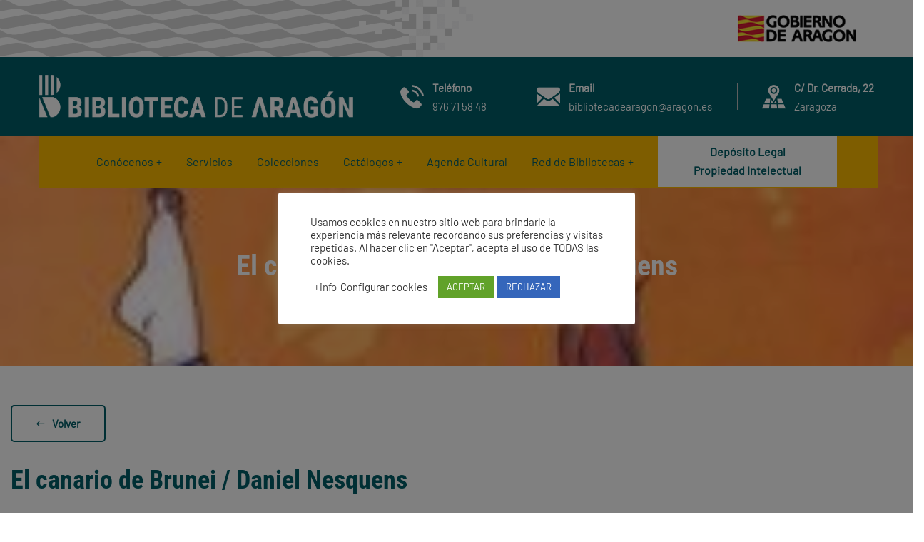

--- FILE ---
content_type: text/html; charset=UTF-8
request_url: https://bibliotecadearagon.es/referencias/el-canario-de-brunei-daniel-nesquens/
body_size: 12585
content:
<!doctype html><html lang="es"><head><meta charset="UTF-8"><meta name="viewport" content="width=device-width, initial-scale=1"><link rel="profile" href="//gmpg.org/xfn/11"><title>El canario de Brunei / Daniel Nesquens &#8211; Biblioteca de Aragón</title><meta name='robots' content='max-image-preview:large' /><link rel='dns-prefetch' href='//fonts.googleapis.com' /><link rel='preconnect' href='https://fonts.gstatic.com' crossorigin /><link rel="alternate" type="application/rss+xml" title="Biblioteca de Aragón &raquo; Feed" href="https://bibliotecadearagon.es/feed/" /><link rel="alternate" type="application/rss+xml" title="Biblioteca de Aragón &raquo; Feed de los comentarios" href="https://bibliotecadearagon.es/comments/feed/" /><link rel="alternate" title="oEmbed (JSON)" type="application/json+oembed" href="https://bibliotecadearagon.es/wp-json/oembed/1.0/embed?url=https%3A%2F%2Fbibliotecadearagon.es%2Freferencias%2Fel-canario-de-brunei-daniel-nesquens%2F" /><link rel="alternate" title="oEmbed (XML)" type="text/xml+oembed" href="https://bibliotecadearagon.es/wp-json/oembed/1.0/embed?url=https%3A%2F%2Fbibliotecadearagon.es%2Freferencias%2Fel-canario-de-brunei-daniel-nesquens%2F&#038;format=xml" /><link data-optimized="2" rel="stylesheet" href="https://bibliotecadearagon.es/wp-content/litespeed/css/12a74b3d8ed515330df298f768ba73a7.css?ver=6d639" /><link rel="preload" as="style" href="https://fonts.googleapis.com/css?family=Roboto%20Condensed:100,200,300,400,500,600,700,800,900,100italic,200italic,300italic,400italic,500italic,600italic,700italic,800italic,900italic&#038;subset=latin-ext&#038;display=swap&#038;ver=1709113119" /><noscript><link rel="stylesheet" href="https://fonts.googleapis.com/css?family=Roboto%20Condensed:100,200,300,400,500,600,700,800,900,100italic,200italic,300italic,400italic,500italic,600italic,700italic,800italic,900italic&#038;subset=latin-ext&#038;display=swap&#038;ver=1709113119" /></noscript> <script type="text/javascript" src="https://bibliotecadearagon.es/wp-includes/js/jquery/jquery.min.js?ver=3.7.1" id="jquery-core-js"></script> <link rel="https://api.w.org/" href="https://bibliotecadearagon.es/wp-json/" /><link rel="EditURI" type="application/rsd+xml" title="RSD" href="https://bibliotecadearagon.es/xmlrpc.php?rsd" /><meta name="generator" content="WordPress 6.9" /><link rel="canonical" href="https://bibliotecadearagon.es/referencias/el-canario-de-brunei-daniel-nesquens/" /><link rel='shortlink' href='https://bibliotecadearagon.es/?p=11779' /><meta name="generator" content="Redux 4.5.10" /><link rel="icon" type="image/png" href="https://bibliotecadearagon.es/wp-content/uploads/2020/11/favicon-32x32-1.png"/><meta name="generator" content="Elementor 3.34.3; features: additional_custom_breakpoints; settings: css_print_method-external, google_font-enabled, font_display-auto"><meta name="generator" content="Powered by Slider Revolution 6.7.17 - responsive, Mobile-Friendly Slider Plugin for WordPress with comfortable drag and drop interface." /></head><body class="wp-singular portfolio-template-default single single-portfolio postid-11779 wp-theme-consultio wp-child-theme-consultio-child group-blog redux-page  site-h1 header-sticky  ct-gradient-same  btn-type-normal  mobile-header-light  site-404-default elementor-default elementor-kit-4702 elementor-page elementor-page-11779"><div id="page" class="site waysit"><header id="ct-masthead"><meta http-equiv="Content-Type" content="text/html; charset=euc-jp"><div class="dga" style=""><div style="float: right; margin-right: 10px;"><img data-lazyloaded="1" src="[data-uri]" data-src="https://bibliotecadearagon.es/wp-content/uploads/2020/12/gobierno-de-aragon.png" alt="Logo Gobierno de Aragón"><noscript><img src="https://bibliotecadearagon.es/wp-content/uploads/2020/12/gobierno-de-aragon.png" alt="Logo Gobierno de Aragón"></noscript></div></div><div id="ct-header-wrap" class="ct-header-layout1 fixed-height is-sticky "><div id="ct-header-middle" class="barras" style="background-color: #005d67; background-size: cover; background-image: url('https://bibliotecadearagon.es/wp-content/uploads/2020/11/cabecera-rayas.png')" ><div class="container"><div class="row"><div class="ct-header-branding"><a class="logo-dark" href="https://bibliotecadearagon.es/" title="Biblioteca de Aragón" rel="home"><img data-lazyloaded="1" src="[data-uri]" data-src="https://bibliotecadearagon.es/wp-content/uploads/2020/12/ANAGRAMA_en-blanco.png" alt="Biblioteca de Aragón"/><noscript><img src="https://bibliotecadearagon.es/wp-content/uploads/2020/12/ANAGRAMA_en-blanco.png" alt="Biblioteca de Aragón"/></noscript></a><a class="logo-light" href="https://bibliotecadearagon.es/" title="Biblioteca de Aragón" rel="home"><img data-lazyloaded="1" src="[data-uri]" data-src="https://bibliotecadearagon.es/wp-content/uploads/2020/11/Versio╠un-larga_EN-BLANCO-1.png" alt="Biblioteca de Aragón"/><noscript><img src="https://bibliotecadearagon.es/wp-content/uploads/2020/11/Versio╠un-larga_EN-BLANCO-1.png" alt="Biblioteca de Aragón"/></noscript></a><a class="logo-mobile" href="https://bibliotecadearagon.es/" title="Biblioteca de Aragón" rel="home"><img data-lazyloaded="1" src="[data-uri]" data-src="https://bibliotecadearagon.es/wp-content/uploads/2020/11/apple-icon.png" alt="Biblioteca de Aragón"/><noscript><img src="https://bibliotecadearagon.es/wp-content/uploads/2020/11/apple-icon.png" alt="Biblioteca de Aragón"/></noscript></a></div><div class="ct-header-holder"><div class="ct-header-info-item ct-header-call"><div class="h-item-icon"><i class="flaticon-telephone text-gradient"></i></div><div class="h-item-meta"><label>Teléfono</label><span>976 71 58 48</span></div>
<a href="tel:tel://976715848" target="_blank" class="h-item-link"></a></div><div class="ct-header-info-item ct-header-call"><div class="h-item-icon"><i class="flaticon-black-back-closed-envelope-shape text-gradient"></i></div><div class="h-item-meta"><label>Email</label><a href="mailto:bibliotecadearagon@aragon.es">bibliotecadearagon@aragon.es</a></div>
<a href="mailto:bibliotecadearagon@aragon.es" target="_self" class="h-item-link"></a></div><div class="ct-header-info-item ct-header-address"><div class="h-item-icon"><i class="flaticon-map text-gradient"></i></div><div class="h-item-meta"><label>C/ Dr. Cerrada, 22</label><span>Zaragoza</span></div>
<a href="https://goo.gl/maps/3FhS9z12xD2v7ZBL7" target="_blank" class="h-item-link"></a></div></div></div></div></div><div id="ct-header" class="ct-header-main"><div class="container"><div class="row"><div class="ct-header-branding"><a class="logo-dark" href="https://bibliotecadearagon.es/" title="Biblioteca de Aragón" rel="home"><img data-lazyloaded="1" src="[data-uri]" data-src="https://bibliotecadearagon.es/wp-content/uploads/2020/12/ANAGRAMA_en-blanco.png" alt="Biblioteca de Aragón"/><noscript><img src="https://bibliotecadearagon.es/wp-content/uploads/2020/12/ANAGRAMA_en-blanco.png" alt="Biblioteca de Aragón"/></noscript></a><a class="logo-light" href="https://bibliotecadearagon.es/" title="Biblioteca de Aragón" rel="home"><img data-lazyloaded="1" src="[data-uri]" data-src="https://bibliotecadearagon.es/wp-content/uploads/2020/11/Versio╠un-larga_EN-BLANCO-1.png" alt="Biblioteca de Aragón"/><noscript><img src="https://bibliotecadearagon.es/wp-content/uploads/2020/11/Versio╠un-larga_EN-BLANCO-1.png" alt="Biblioteca de Aragón"/></noscript></a><a class="logo-mobile" href="https://bibliotecadearagon.es/" title="Biblioteca de Aragón" rel="home"><img data-lazyloaded="1" src="[data-uri]" data-src="https://bibliotecadearagon.es/wp-content/uploads/2020/11/apple-icon.png" alt="Biblioteca de Aragón"/><noscript><img src="https://bibliotecadearagon.es/wp-content/uploads/2020/11/apple-icon.png" alt="Biblioteca de Aragón"/></noscript></a></div><div class="ct-header-navigation"><div class="ct-header-navigation-bg"><nav class="ct-main-navigation"><div class="ct-main-navigation-inner"><div class="ct-logo-mobile"><a href="" title="" rel="home"><img data-lazyloaded="1" src="[data-uri]" data-src="https://bibliotecadearagon.es/wp-content/uploads/2020/11/apple-icon.png" alt=""/><noscript><img src="https://bibliotecadearagon.es/wp-content/uploads/2020/11/apple-icon.png" alt=""/></noscript></a></div><ul id="menu-ba-menu-principal" class="ct-main-menu sub-hover children-plus clearfix"><li id="menu-item-4873" class="menu-item menu-item-type-post_type menu-item-object-page menu-item-has-children menu-item-4873"><a href="https://bibliotecadearagon.es/conocenos/"><span>Conócenos</span></a><ul class="sub-menu"><li id="menu-item-4926" class="menu-item menu-item-type-post_type menu-item-object-page menu-item-4926"><a href="https://bibliotecadearagon.es/conocenos/quienes-somos/"><span>Quiénes somos</span></a></li><li id="menu-item-4951" class="menu-item menu-item-type-post_type menu-item-object-page menu-item-4951"><a href="https://bibliotecadearagon.es/conocenos/historia-y-edificio/"><span>Historia y Edificio</span></a></li><li id="menu-item-4974" class="menu-item menu-item-type-post_type menu-item-object-page menu-item-4974"><a href="https://bibliotecadearagon.es/conocenos/la-biblioteca-responde/"><span>La Biblioteca responde</span></a></li><li id="menu-item-5055" class="menu-item menu-item-type-post_type menu-item-object-page menu-item-5055"><a href="https://bibliotecadearagon.es/conocenos/normativa/"><span>Normativa</span></a></li><li id="menu-item-5063" class="menu-item menu-item-type-post_type menu-item-object-page menu-item-5063"><a href="https://bibliotecadearagon.es/conocenos/proyectos-de-cooperacion/"><span>Proyectos de cooperación</span></a></li><li id="menu-item-5181" class="menu-item menu-item-type-post_type menu-item-object-page menu-item-5181"><a href="https://bibliotecadearagon.es/conocenos/preguntas-frecuentes/"><span>Preguntas frecuentes</span></a></li></ul></li><li id="menu-item-5267" class="menu-item menu-item-type-post_type menu-item-object-page menu-item-5267"><a href="https://bibliotecadearagon.es/servicios/"><span>Servicios</span></a></li><li id="menu-item-5195" class="menu-item menu-item-type-post_type menu-item-object-page menu-item-5195"><a href="https://bibliotecadearagon.es/colecciones/"><span>Colecciones</span></a></li><li id="menu-item-5210" class="menu-item menu-item-type-post_type menu-item-object-page menu-item-has-children menu-item-5210"><a href="https://bibliotecadearagon.es/catalogos/"><span>Catálogos</span></a><ul class="sub-menu"><li id="menu-item-5230" class="menu-item menu-item-type-post_type menu-item-object-page menu-item-5230"><a href="https://bibliotecadearagon.es/catalogos/biviar/"><span>Biviar</span></a></li><li id="menu-item-5229" class="menu-item menu-item-type-post_type menu-item-object-page menu-item-5229"><a href="https://bibliotecadearagon.es/catalogos/fba/"><span>FBA</span></a></li><li id="menu-item-5228" class="menu-item menu-item-type-post_type menu-item-object-page menu-item-5228"><a href="https://bibliotecadearagon.es/catalogos/ebiblio/"><span>eBiblio</span></a></li><li id="menu-item-16936" class="menu-item menu-item-type-custom menu-item-object-custom menu-item-16936"><a href="https://bibliotecas.aragon.es/cgi-bin/opac?SUBC=IBA/IBA"><span>Nuestro catálogo</span></a></li></ul></li><li id="menu-item-5808" class="menu-item menu-item-type-post_type menu-item-object-page menu-item-5808"><a href="https://bibliotecadearagon.es/agenda-cultural/"><span>Agenda Cultural</span></a></li><li id="menu-item-5391" class="menu-item menu-item-type-post_type menu-item-object-page menu-item-has-children menu-item-5391"><a href="https://bibliotecadearagon.es/red-de-bibliotecas/"><span>Red de Bibliotecas</span></a><ul class="sub-menu"><li id="menu-item-5462" class="menu-item menu-item-type-post_type menu-item-object-page menu-item-5462"><a href="https://bibliotecadearagon.es/red-de-bibliotecas/quienes-somos/"><span>Quiénes somos</span></a></li><li id="menu-item-5392" class="menu-item menu-item-type-post_type menu-item-object-page menu-item-5392"><a href="https://bibliotecadearagon.es/red-de-bibliotecas/prestamo-en-red/"><span>Servicios</span></a></li><li id="menu-item-5504" class="menu-item menu-item-type-custom menu-item-object-custom menu-item-5504"><a href="https://bibliotecas.aragon.es/opac/"><span>Catálogo</span></a></li><li id="menu-item-5503" class="menu-item menu-item-type-post_type menu-item-object-page menu-item-5503"><a href="https://bibliotecadearagon.es/red-de-bibliotecas/directorio/"><span>Directorio</span></a></li><li id="menu-item-6997" class="menu-item menu-item-type-post_type menu-item-object-page menu-item-6997"><a href="https://bibliotecadearagon.es/login/"><span>Acceso a zona privada</span></a></li></ul></li><li id="menu-item-5729" class="menu-item menu-item-type-post_type menu-item-object-page menu-item-5729"><a href="https://bibliotecadearagon.es/dl-rpi/"><span>Depósito Legal<br>Propiedad Intelectual</span></a></li></ul><div class="ct-header-holder ct-header-holder-mobile"><div class="ct-header-info-item ct-header-call"><div class="h-item-icon"><i class="flaticon-telephone text-gradient"></i></div><div class="h-item-meta"><label>Teléfono</label><span>976 71 58 48</span></div>
<a href="tel:tel://976715848" target="_blank" class="h-item-link"></a></div><div class="ct-header-info-item ct-header-address"><div class="h-item-icon"><i class="flaticon-map text-gradient"></i></div><div class="h-item-meta"><label>C/ Dr. Cerrada, 22</label><span>Zaragoza</span></div>
<a href="https://goo.gl/maps/3FhS9z12xD2v7ZBL7" target="_blank" class="h-item-link"></a></div></div></div></nav><div class="ct-header-meta"></div></div></div></div></div><div id="ct-menu-mobile">
<span class="btn-nav-mobile open-menu"><span></span></span></div></div></div></header><div id="pagetitle" class="page-title bg-image overlay-hide text-center"><div class="container"><div class="page-title-inner"><div class="page-title-holder"><h1 class="page-title">El canario de Brunei / Daniel Nesquens</h1></div></div></div></div><div id="content" class="site-content"><div class="content-inner"><div class="ct-page-content content-container"><div class="row content-row"><div id="primary" class="col-12"><main id="main" class="site-main"><article id="post-11779" class="post-11779 portfolio type-portfolio status-publish has-post-thumbnail hentry portfolio-category-ilustradores-aragoneses-david-guirao"><div class="entry-body"><div class="entry-content clearfix"><div data-elementor-type="wp-post" data-elementor-id="11779" class="elementor elementor-11779"><section class="elementor-section elementor-top-section elementor-element elementor-element-1afe2c89 elementor-section-boxed elementor-section-height-default elementor-section-height-default ct-header-fixed-none ct-row-max-none" data-id="1afe2c89" data-element_type="section"><div class="elementor-container elementor-column-gap-extended "><div class="elementor-column elementor-col-100 elementor-top-column elementor-element elementor-element-11319ede" data-id="11319ede" data-element_type="column"><div class="elementor-widget-wrap elementor-element-populated"><div class="elementor-element elementor-element-aa9067a volver elementor-widget elementor-widget-ct_button" data-id="aa9067a" data-element_type="widget" id="volver" data-widget_type="ct_button.default"><div class="elementor-widget-container"><div id="ct_button-aa9067a" class="ct-button-wrapper ct-button-layout1 icon-left btn--inline "><div class="ct-inline-css"  data-css="
"></div>
<span class="ct-icon-active"></span>
<a href="https://bibliotecadearagon.es/novedades/david-guirao" class="btn btn-outline-primary icon-active btn-inline-block  " data-wow-delay="ms">
<span class="ct-button-icon ct-align-icon-left">
<i aria-hidden="true" class="material zmdi zmdi-long-arrow-left"></i>            </span>
<span class="ct-button-text">Volver</span>
</a></div></div></div></div></div></div></section><section class="elementor-section elementor-top-section elementor-element elementor-element-4f0def1 elementor-section-boxed elementor-section-height-default elementor-section-height-default ct-header-fixed-none ct-row-max-none" data-id="4f0def1" data-element_type="section" id="volver"><div class="elementor-container elementor-column-gap-extended "><div class="elementor-column elementor-col-100 elementor-top-column elementor-element elementor-element-645646f" data-id="645646f" data-element_type="column"><div class="elementor-widget-wrap elementor-element-populated"><div class="elementor-element elementor-element-e069693 elementor-widget elementor-widget-ct_heading" data-id="e069693" data-element_type="widget" data-widget_type="ct_heading.default"><div class="elementor-widget-container"><div id="ct_heading-e069693" class="ct-heading h-align- sub-style1 ct-heading-left item-st-default"><div class="ct-item--inner"><div class="ct-inline-css"  data-css="
"></div><h3 class="item--title st-default case-animate-time" data-wow-delay="ms">
<span class="sp-main">
El canario de Brunei / Daniel Nesquens
</span></h3></div></div></div></div></div></div></div></section><section class="elementor-section elementor-top-section elementor-element elementor-element-70d2235d elementor-section-boxed elementor-section-height-default elementor-section-height-default ct-header-fixed-none ct-row-max-none" data-id="70d2235d" data-element_type="section"><div class="elementor-container elementor-column-gap-extended "><div class="elementor-column elementor-col-66 elementor-top-column elementor-element elementor-element-1cbed3b2" data-id="1cbed3b2" data-element_type="column"><div class="elementor-widget-wrap elementor-element-populated"><div class="elementor-element elementor-element-925f00f elementor-widget elementor-widget-image" data-id="925f00f" data-element_type="widget" data-widget_type="image.default"><div class="elementor-widget-container">
<img data-lazyloaded="1" src="[data-uri]" fetchpriority="high" fetchpriority="high" decoding="async" width="180" height="281" data-src="https://bibliotecadearagon.es/wp-content/uploads/2021/04/3325967-M.jpg" class="attachment-full size-full wp-image-11781" alt="" /><noscript><img fetchpriority="high" fetchpriority="high" decoding="async" width="180" height="281" src="https://bibliotecadearagon.es/wp-content/uploads/2021/04/3325967-M.jpg" class="attachment-full size-full wp-image-11781" alt="" /></noscript></div></div></div></div><div class="elementor-column elementor-col-33 elementor-top-column elementor-element elementor-element-43c59fe7" data-id="43c59fe7" data-element_type="column"><div class="elementor-widget-wrap elementor-element-populated"><div class="elementor-element elementor-element-187f95bb elementor-widget elementor-widget-text-editor" data-id="187f95bb" data-element_type="widget" data-widget_type="text-editor.default"><div class="elementor-widget-container"><p><strong>RESUMEN:</strong></p><p>Un niño encuentra un canario en su ventana, y decide quedárselo. A sus padres no les hace mucha gracia; la madre del niño llama a los bomberos porque piensa que el canario puede ser portador de virus y enfermedades. Sin embargo, el padre lee en el periódico que el hijo del emperador de Brunei ha perdido su canario preferido, y ofrece a quien lo devuelva una gran recompensa. Todos piensan que el pájaro que tienen en su poder es, en realidad, el canario perdido, pero finalmente se dan cuenta de que no se ajusta a la descripción, pues las plumas de su cola no son verdes. El padre decide arreglarlo para llevarse la recompensa, y pinta la cola del canario. Pero aunque los súbditos de Brunei descubren la impostura, la familia recibe un premio magnífico.</p></div></div><div class="elementor-element elementor-element-1fb27f40 elementor-widget elementor-widget-ct_portfolio_details" data-id="1fb27f40" data-element_type="widget" data-widget_type="ct_portfolio_details.default"><div class="elementor-widget-container"><ul class="ct-portfolio-detail"><li>
<label>Ilustraciones : </label>
<span>David Guirao</span></li><li>
<label>Editor : </label>
<span>Edelvives</span></li><li>
<label>Año :</label>
<span>2003</span></li></ul></div></div><div class="elementor-element elementor-element-b717251 elementor-widget elementor-widget-ct_button" data-id="b717251" data-element_type="widget" data-widget_type="ct_button.default"><div class="elementor-widget-container"><div id="ct_button-b717251" class="ct-button-wrapper ct-button-layout1 icon- btn--inline "><div class="ct-inline-css"  data-css="
"></div>
<span class="ct-icon-active"></span>
<a href="https://bibliotecas.aragon.es/cgi-bin/opac?SUBC=IBA/IBA&amp;ACC=DOSEARCH&amp;xsqf99=(   79617.titn.)" target="_blank" class="btn btn-default icon-active btn-inline-block  " data-wow-delay="ms">
<span class="ct-button-icon ct-align-icon-">
</span>
<span class="ct-button-text">Acceso al catálogo</span>
</a></div></div></div></div></div></div></section><section class="elementor-section elementor-top-section elementor-element elementor-element-80cf6ba elementor-section-boxed elementor-section-height-default elementor-section-height-default ct-header-fixed-none ct-row-max-none" data-id="80cf6ba" data-element_type="section"><div class="elementor-container elementor-column-gap-extended "><div class="elementor-column elementor-col-100 elementor-top-column elementor-element elementor-element-e7030c7" data-id="e7030c7" data-element_type="column"><div class="elementor-widget-wrap"></div></div></div></section></div></div></div></article></main></div></div></div></div></div><footer id="colophon" class="site-footer-custom"><div class="footer-custom-inner"><div class="container"><div class="row"><div class="col-12"><div data-elementor-type="wp-post" data-elementor-id="4718" class="elementor elementor-4718"><section class="elementor-section elementor-top-section elementor-element elementor-element-6f17999 elementor-section-full_width elementor-section-stretched elementor-section-height-default elementor-section-height-default ct-header-fixed-none ct-row-max-none" data-id="6f17999" data-element_type="section" data-settings="{&quot;stretch_section&quot;:&quot;section-stretched&quot;,&quot;background_background&quot;:&quot;classic&quot;}"><div class="elementor-container elementor-column-gap-extended "><div class="elementor-column elementor-col-100 elementor-top-column elementor-element elementor-element-49083cf" data-id="49083cf" data-element_type="column"><div class="elementor-widget-wrap elementor-element-populated"><div class="elementor-element elementor-element-8450b9e elementor-widget-divider--view-line elementor-widget elementor-widget-divider" data-id="8450b9e" data-element_type="widget" data-widget_type="divider.default"><div class="elementor-widget-container"><div class="elementor-divider">
<span class="elementor-divider-separator">
</span></div></div></div></div></div></div></section><section class="elementor-section elementor-top-section elementor-element elementor-element-6e8fc7d elementor-section-stretched elementor-section-boxed elementor-section-height-default elementor-section-height-default ct-header-fixed-none ct-row-max-none" data-id="6e8fc7d" data-element_type="section" data-settings="{&quot;stretch_section&quot;:&quot;section-stretched&quot;,&quot;background_background&quot;:&quot;classic&quot;}"><div class="elementor-background-overlay"></div><div class="elementor-container elementor-column-gap-extended "><div class="elementor-column elementor-col-33 elementor-top-column elementor-element elementor-element-e15e108" data-id="e15e108" data-element_type="column"><div class="elementor-widget-wrap elementor-element-populated"><div class="elementor-element elementor-element-9d72dd2 elementor-widget elementor-widget-ct_title" data-id="9d72dd2" data-element_type="widget" data-widget_type="ct_title.default"><div class="elementor-widget-container"><div class="ct-title1 style1"><h3>
<span>Contacto</span>
<i></i></h3></div></div></div><div class="elementor-element elementor-element-ce306c0 elementor-widget elementor-widget-ct_text_editor" data-id="ce306c0" data-element_type="widget" data-widget_type="ct_text_editor.default"><div class="elementor-widget-container"><div id="ct_text_editor-ce306c0" class="ct-text-editor " data-wow-delay="ms"><div class="ct-item--inner"><div class="ct-inline-css"  data-css="
"></div><div class="ct-text-editor elementor-clearfix"><div style="font-size: 18px"><p style="margin-bottom: 0px">
<span style="color: #ffffff">976 71 58 48</span></p><p style="margin-bottom: 0px">
<span style="color: #ffffff">C/Doctor Cerrada, 22
50005 Zaragoza</span></p><p style="margin-bottom: 0px">
<a style="color: #ffffff" href="mailto:bibliotecadearagon@aragon.es">Contáctanos</a></p><p style="margin-bottom: 0px">
<a style="color: #fbb800" href="https://bibliotecadearagon.es/conocenos/preguntas-frecuentes/">Preguntas frecuentes</a></p></div></div></div></div></div></div><div class="elementor-element elementor-element-229de88 e-grid-align-left elementor-shape-rounded elementor-grid-0 elementor-widget elementor-widget-social-icons" data-id="229de88" data-element_type="widget" data-widget_type="social-icons.default"><div class="elementor-widget-container"><div class="elementor-social-icons-wrapper elementor-grid" role="list">
<span class="elementor-grid-item" role="listitem">
<a class="elementor-icon elementor-social-icon elementor-social-icon-facebook elementor-repeater-item-04059ce" href="https://www.facebook.com/bibliotecadearagon/" target="_blank">
<span class="elementor-screen-only">Facebook</span>
<i aria-hidden="true" class="fab fa-facebook"></i>					</a>
</span>
<span class="elementor-grid-item" role="listitem">
<a class="elementor-icon elementor-social-icon elementor-social-icon-instagram elementor-repeater-item-c6e6c1f" href="https://www.instagram.com/bibliotecadearagon" target="_blank">
<span class="elementor-screen-only">Instagram</span>
<i aria-hidden="true" class="fab fa-instagram"></i>					</a>
</span></div></div></div></div></div><div class="elementor-column elementor-col-33 elementor-top-column elementor-element elementor-element-b5c9012" data-id="b5c9012" data-element_type="column"><div class="elementor-widget-wrap elementor-element-populated"><div class="elementor-element elementor-element-b58ffee elementor-widget elementor-widget-ct_title" data-id="b58ffee" data-element_type="widget" data-widget_type="ct_title.default"><div class="elementor-widget-container"><div class="ct-title1 style1"><h3>
<span>Te puede interesar</span>
<i></i></h3></div></div></div><div class="elementor-element elementor-element-80089cb elementor-widget elementor-widget-ct_text_editor" data-id="80089cb" data-element_type="widget" data-widget_type="ct_text_editor.default"><div class="elementor-widget-container"><div id="ct_text_editor-80089cb" class="ct-text-editor " data-wow-delay="ms"><div class="ct-item--inner"><div class="ct-inline-css"  data-css="
"></div><div class="ct-text-editor elementor-clearfix"><div style="font-size: 18px"><p style="margin-bottom: 0px"><span style="color: #ffffff"><a style="color: #ffffff" href="/conocenos/la-biblioteca-responde">Pregunte</a></span></p><p style="margin-bottom: 0px"><span style="color: #ffffff"><a style="color: #ffffff" href="https://aragon.ebiblio.es/" target="_blank" rel="noopener">eBiblio</a></span></p><p style="margin-bottom: 0px"><span style="color: #ffffff"><a style="color: #ffffff" href="https://plan.aragon.es/FBA.nsf" target="_blank" rel="noopener">FBA</a></span></p><p style="margin-bottom: 0px"><span style="color: #ffffff"><a style="color: #ffffff" href="http://bibliotecavirtual.aragon.es/bva/i18n/estaticos/contenido.cmd?pagina=estaticos/presentacion" target="_blank" rel="noopener">BIVIAR</a></span></p><p style="margin-bottom: 0px"><span style="color: #ffffff"><a style="color: #ffffff" href="https://bibliotecas.aragon.es/cgi-bin/opac" target="_blank" rel="noopener">Catálogo Red Bibliotecas</a></span></p></div></div></div></div></div></div></div></div><div class="elementor-column elementor-col-33 elementor-top-column elementor-element elementor-element-8e70ce0" data-id="8e70ce0" data-element_type="column"><div class="elementor-widget-wrap elementor-element-populated"><div class="elementor-element elementor-element-5af2c0b elementor-widget elementor-widget-ct_image" data-id="5af2c0b" data-element_type="widget" data-widget_type="ct_image.default"><div class="elementor-widget-container"><div class="ct-image-single img-type-img ct-no-effect  " data-wow-delay="ms">
<img data-lazyloaded="1" src="[data-uri]" width="474" height="237" data-src="https://bibliotecadearagon.es/wp-content/uploads/2020/11/Gobierno-aragon-Blanco.png" class="attachment-full" alt="" /><noscript><img width="474" height="237" src="https://bibliotecadearagon.es/wp-content/uploads/2020/11/Gobierno-aragon-Blanco.png" class="attachment-full" alt="" /></noscript></div></div></div></div></div></div></section><section class="elementor-section elementor-top-section elementor-element elementor-element-a0e42c5 elementor-section-stretched elementor-section-boxed elementor-section-height-default elementor-section-height-default ct-header-fixed-none ct-row-max-none" data-id="a0e42c5" data-element_type="section" data-settings="{&quot;stretch_section&quot;:&quot;section-stretched&quot;,&quot;background_background&quot;:&quot;classic&quot;}"><div class="elementor-container elementor-column-gap-default "><div class="elementor-column elementor-col-50 elementor-top-column elementor-element elementor-element-363ded0" data-id="363ded0" data-element_type="column"><div class="elementor-widget-wrap elementor-element-populated"><div class="elementor-element elementor-element-f8849b1 ct-copyright elementor-widget elementor-widget-text-editor" data-id="f8849b1" data-element_type="widget" data-widget_type="text-editor.default"><div class="elementor-widget-container"><p style="text-align: left;"><span class="ct-year">2021</span> © Biblioteca de Aragón. Por <a href="http://zumocreativos.com"><span style="color: #999999;">Zumo Creativos</span></a> &amp; <a href="https://waysit.es"><span style="color: #999999;">WaysIT</span></a></p></div></div></div></div><div class="elementor-column elementor-col-50 elementor-top-column elementor-element elementor-element-995579c" data-id="995579c" data-element_type="column"><div class="elementor-widget-wrap elementor-element-populated"><div class="elementor-element elementor-element-ed9ef08 ct-copyright elementor-widget elementor-widget-text-editor" data-id="ed9ef08" data-element_type="widget" data-widget_type="text-editor.default"><div class="elementor-widget-container"><p style="text-align: right;"><span class="ct-year"><a href="/aviso-legal"><span style="color: #ffffff;">Aviso legal</span></a> · <a href="/politica-de-privacidad"><span style="color: #ffffff;">Política de privacidad</span></a> · <span style="color: #ffffff;"><a style="color: #ffffff;" href="/politica-de-cookies">Política de cookies</a></span></span></p></div></div></div></div></div></section></div></div></div></div></div></footer>    <a href="#" class="scroll-top"><i class="zmdi zmdi-long-arrow-up"></i></a></div><div id="ct-mouse-move" ><div class="circle-cursor circle-cursor--outer"></div><div class="circle-cursor circle-cursor--inner"></div></div><div class="ct-header-elementor-popup"><div class="ct-close"><i class="ct-icon-close ct-center"></i></div><div class="ct-header-popup-inner"><div class="ct-header-popup-scroll"><div class="ct-header-popup-main"><div class="elementor-popup-social">
<a href="#" target="_blank"><i class="fab fac-tripadvisor"></i></a><a href="#" target="_blank"><i class="fab fac-twitter"></i></a><a href="#" target="_blank"><i class="fab fac-instagram"></i></a></div></div></div></div></div> <script type="speculationrules">{"prefetch":[{"source":"document","where":{"and":[{"href_matches":"/*"},{"not":{"href_matches":["/wp-*.php","/wp-admin/*","/wp-content/uploads/*","/wp-content/*","/wp-content/plugins/*","/wp-content/themes/consultio-child/*","/wp-content/themes/consultio/*","/*\\?(.+)"]}},{"not":{"selector_matches":"a[rel~=\"nofollow\"]"}},{"not":{"selector_matches":".no-prefetch, .no-prefetch a"}}]},"eagerness":"conservative"}]}</script> <div id="cookie-law-info-bar" data-nosnippet="true"><span><div class="cli-bar-container cli-style-v2"><div class="cli-bar-message">Usamos cookies en nuestro sitio web para brindarle la experiencia más relevante recordando sus preferencias y visitas repetidas. Al hacer clic en "Aceptar", acepta el uso de TODAS las cookies.</div><div class="cli-bar-btn_container"><a href="https://bibliotecadearagon.es/politica-de-cookies/" id="CONSTANT_OPEN_URL" target="_blank" class="cli-plugin-main-link">+info</a><a role='button' class="cli_settings_button" style="margin:0px 10px 0px 5px">Configurar cookies</a><a role='button' data-cli_action="accept" id="cookie_action_close_header" class="medium cli-plugin-button cli-plugin-main-button cookie_action_close_header cli_action_button wt-cli-accept-btn">ACEPTAR</a><a role='button' id="cookie_action_close_header_reject" class="medium cli-plugin-button cli-plugin-main-button cookie_action_close_header_reject cli_action_button wt-cli-reject-btn" data-cli_action="reject">RECHAZAR</a></div></div></span></div><div id="cookie-law-info-again" data-nosnippet="true"><span id="cookie_hdr_showagain">Política de Cookies</span></div><div class="cli-modal" data-nosnippet="true" id="cliSettingsPopup" tabindex="-1" role="dialog" aria-labelledby="cliSettingsPopup" aria-hidden="true"><div class="cli-modal-dialog" role="document"><div class="cli-modal-content cli-bar-popup">
<button type="button" class="cli-modal-close" id="cliModalClose">
<svg class="" viewBox="0 0 24 24"><path d="M19 6.41l-1.41-1.41-5.59 5.59-5.59-5.59-1.41 1.41 5.59 5.59-5.59 5.59 1.41 1.41 5.59-5.59 5.59 5.59 1.41-1.41-5.59-5.59z"></path><path d="M0 0h24v24h-24z" fill="none"></path></svg>
<span class="wt-cli-sr-only">Cerrar</span>
</button><div class="cli-modal-body"><div class="cli-container-fluid cli-tab-container"><div class="cli-row"><div class="cli-col-12 cli-align-items-stretch cli-px-0"><div class="cli-privacy-overview"><h4>Resumen de privacidad</h4><div class="cli-privacy-content"><div class="cli-privacy-content-text">Este sitio web utiliza cookies para mejorar su experiencia mientras navega por el sitio web. De estas, las cookies que se clasifican como necesarias se almacenan en su navegador, ya que son esenciales para el funcionamiento de las funcionalidades básicas del sitio web. También utilizamos cookies de terceros que nos ayudan a analizar y comprender cómo utiliza este sitio web. Estas cookies se almacenarán en su navegador solo con su consentimiento. También tiene la opción de optar por no recibir estas cookies. Pero la exclusión voluntaria de algunas de estas cookies puede afectar su experiencia de navegación.</div></div>
<a class="cli-privacy-readmore" aria-label="Mostrar más" role="button" data-readmore-text="Mostrar más" data-readless-text="Mostrar menos"></a></div></div><div class="cli-col-12 cli-align-items-stretch cli-px-0 cli-tab-section-container"><div class="cli-tab-section"><div class="cli-tab-header">
<a role="button" tabindex="0" class="cli-nav-link cli-settings-mobile" data-target="necessary" data-toggle="cli-toggle-tab">
Necesarias							</a><div class="wt-cli-necessary-checkbox">
<input type="checkbox" class="cli-user-preference-checkbox"  id="wt-cli-checkbox-necessary" data-id="checkbox-necessary" checked="checked"  />
<label class="form-check-label" for="wt-cli-checkbox-necessary">Necesarias</label></div>
<span class="cli-necessary-caption">Siempre activado</span></div><div class="cli-tab-content"><div class="cli-tab-pane cli-fade" data-id="necessary"><div class="wt-cli-cookie-description">
Las cookies necesarias son absolutamente esenciales para que el sitio web funcione correctamente. Esta categoría solo incluye cookies que garantizan funcionalidades básicas y características de seguridad del sitio web. Estas cookies no almacenan ninguna información personal.</div></div></div></div><div class="cli-tab-section"><div class="cli-tab-header">
<a role="button" tabindex="0" class="cli-nav-link cli-settings-mobile" data-target="non-necessary" data-toggle="cli-toggle-tab">
No necesarias							</a><div class="cli-switch">
<input type="checkbox" id="wt-cli-checkbox-non-necessary" class="cli-user-preference-checkbox"  data-id="checkbox-non-necessary" />
<label for="wt-cli-checkbox-non-necessary" class="cli-slider" data-cli-enable="Activado" data-cli-disable="Desactivado"><span class="wt-cli-sr-only">No necesarias</span></label></div></div><div class="cli-tab-content"><div class="cli-tab-pane cli-fade" data-id="non-necessary"><div class="wt-cli-cookie-description">
Las cookies que pueden no ser particularmente necesarias para que el sitio web funcione y se utilizan específicamente para recopilar datos personales del usuario a través de análisis, anuncios y otros contenidos integrados se denominan cookies no necesarias. Es obligatorio obtener el consentimiento del usuario antes de ejecutar estas cookies en su sitio web.</div></div></div></div></div></div></div></div><div class="cli-modal-footer"><div class="wt-cli-element cli-container-fluid cli-tab-container"><div class="cli-row"><div class="cli-col-12 cli-align-items-stretch cli-px-0"><div class="cli-tab-footer wt-cli-privacy-overview-actions">
<a id="wt-cli-privacy-save-btn" role="button" tabindex="0" data-cli-action="accept" class="wt-cli-privacy-btn cli_setting_save_button wt-cli-privacy-accept-btn cli-btn">GUARDAR Y ACEPTAR</a></div></div></div></div></div></div></div></div><div class="cli-modal-backdrop cli-fade cli-settings-overlay"></div><div class="cli-modal-backdrop cli-fade cli-popupbar-overlay"></div><link rel="preload" as="style" href="https://fonts.googleapis.com/css?family=Roboto%20Condensed:100,200,300,400,500,600,700,800,900,100italic,200italic,300italic,400italic,500italic,600italic,700italic,800italic,900italic&#038;subset=latin-ext&#038;display=swap&#038;ver=6.9" /><noscript><link rel="stylesheet" href="https://fonts.googleapis.com/css?family=Roboto%20Condensed:100,200,300,400,500,600,700,800,900,100italic,200italic,300italic,400italic,500italic,600italic,700italic,800italic,900italic&#038;subset=latin-ext&#038;display=swap&#038;ver=6.9" /></noscript> <script id="wp-emoji-settings" type="application/json">{"baseUrl":"https://s.w.org/images/core/emoji/17.0.2/72x72/","ext":".png","svgUrl":"https://s.w.org/images/core/emoji/17.0.2/svg/","svgExt":".svg","source":{"concatemoji":"https://bibliotecadearagon.es/wp-includes/js/wp-emoji-release.min.js?ver=6.9"}}</script> <script type="module">/*  */
/*! This file is auto-generated */
const a=JSON.parse(document.getElementById("wp-emoji-settings").textContent),o=(window._wpemojiSettings=a,"wpEmojiSettingsSupports"),s=["flag","emoji"];function i(e){try{var t={supportTests:e,timestamp:(new Date).valueOf()};sessionStorage.setItem(o,JSON.stringify(t))}catch(e){}}function c(e,t,n){e.clearRect(0,0,e.canvas.width,e.canvas.height),e.fillText(t,0,0);t=new Uint32Array(e.getImageData(0,0,e.canvas.width,e.canvas.height).data);e.clearRect(0,0,e.canvas.width,e.canvas.height),e.fillText(n,0,0);const a=new Uint32Array(e.getImageData(0,0,e.canvas.width,e.canvas.height).data);return t.every((e,t)=>e===a[t])}function p(e,t){e.clearRect(0,0,e.canvas.width,e.canvas.height),e.fillText(t,0,0);var n=e.getImageData(16,16,1,1);for(let e=0;e<n.data.length;e++)if(0!==n.data[e])return!1;return!0}function u(e,t,n,a){switch(t){case"flag":return n(e,"\ud83c\udff3\ufe0f\u200d\u26a7\ufe0f","\ud83c\udff3\ufe0f\u200b\u26a7\ufe0f")?!1:!n(e,"\ud83c\udde8\ud83c\uddf6","\ud83c\udde8\u200b\ud83c\uddf6")&&!n(e,"\ud83c\udff4\udb40\udc67\udb40\udc62\udb40\udc65\udb40\udc6e\udb40\udc67\udb40\udc7f","\ud83c\udff4\u200b\udb40\udc67\u200b\udb40\udc62\u200b\udb40\udc65\u200b\udb40\udc6e\u200b\udb40\udc67\u200b\udb40\udc7f");case"emoji":return!a(e,"\ud83e\u1fac8")}return!1}function f(e,t,n,a){let r;const o=(r="undefined"!=typeof WorkerGlobalScope&&self instanceof WorkerGlobalScope?new OffscreenCanvas(300,150):document.createElement("canvas")).getContext("2d",{willReadFrequently:!0}),s=(o.textBaseline="top",o.font="600 32px Arial",{});return e.forEach(e=>{s[e]=t(o,e,n,a)}),s}function r(e){var t=document.createElement("script");t.src=e,t.defer=!0,document.head.appendChild(t)}a.supports={everything:!0,everythingExceptFlag:!0},new Promise(t=>{let n=function(){try{var e=JSON.parse(sessionStorage.getItem(o));if("object"==typeof e&&"number"==typeof e.timestamp&&(new Date).valueOf()<e.timestamp+604800&&"object"==typeof e.supportTests)return e.supportTests}catch(e){}return null}();if(!n){if("undefined"!=typeof Worker&&"undefined"!=typeof OffscreenCanvas&&"undefined"!=typeof URL&&URL.createObjectURL&&"undefined"!=typeof Blob)try{var e="postMessage("+f.toString()+"("+[JSON.stringify(s),u.toString(),c.toString(),p.toString()].join(",")+"));",a=new Blob([e],{type:"text/javascript"});const r=new Worker(URL.createObjectURL(a),{name:"wpTestEmojiSupports"});return void(r.onmessage=e=>{i(n=e.data),r.terminate(),t(n)})}catch(e){}i(n=f(s,u,c,p))}t(n)}).then(e=>{for(const n in e)a.supports[n]=e[n],a.supports.everything=a.supports.everything&&a.supports[n],"flag"!==n&&(a.supports.everythingExceptFlag=a.supports.everythingExceptFlag&&a.supports[n]);var t;a.supports.everythingExceptFlag=a.supports.everythingExceptFlag&&!a.supports.flag,a.supports.everything||((t=a.source||{}).concatemoji?r(t.concatemoji):t.wpemoji&&t.twemoji&&(r(t.twemoji),r(t.wpemoji)))});
//# sourceURL=https://bibliotecadearagon.es/wp-includes/js/wp-emoji-loader.min.js
/*  */</script> <script data-no-optimize="1">window.lazyLoadOptions=Object.assign({},{threshold:300},window.lazyLoadOptions||{});!function(t,e){"object"==typeof exports&&"undefined"!=typeof module?module.exports=e():"function"==typeof define&&define.amd?define(e):(t="undefined"!=typeof globalThis?globalThis:t||self).LazyLoad=e()}(this,function(){"use strict";function e(){return(e=Object.assign||function(t){for(var e=1;e<arguments.length;e++){var n,a=arguments[e];for(n in a)Object.prototype.hasOwnProperty.call(a,n)&&(t[n]=a[n])}return t}).apply(this,arguments)}function o(t){return e({},at,t)}function l(t,e){return t.getAttribute(gt+e)}function c(t){return l(t,vt)}function s(t,e){return function(t,e,n){e=gt+e;null!==n?t.setAttribute(e,n):t.removeAttribute(e)}(t,vt,e)}function i(t){return s(t,null),0}function r(t){return null===c(t)}function u(t){return c(t)===_t}function d(t,e,n,a){t&&(void 0===a?void 0===n?t(e):t(e,n):t(e,n,a))}function f(t,e){et?t.classList.add(e):t.className+=(t.className?" ":"")+e}function _(t,e){et?t.classList.remove(e):t.className=t.className.replace(new RegExp("(^|\\s+)"+e+"(\\s+|$)")," ").replace(/^\s+/,"").replace(/\s+$/,"")}function g(t){return t.llTempImage}function v(t,e){!e||(e=e._observer)&&e.unobserve(t)}function b(t,e){t&&(t.loadingCount+=e)}function p(t,e){t&&(t.toLoadCount=e)}function n(t){for(var e,n=[],a=0;e=t.children[a];a+=1)"SOURCE"===e.tagName&&n.push(e);return n}function h(t,e){(t=t.parentNode)&&"PICTURE"===t.tagName&&n(t).forEach(e)}function a(t,e){n(t).forEach(e)}function m(t){return!!t[lt]}function E(t){return t[lt]}function I(t){return delete t[lt]}function y(e,t){var n;m(e)||(n={},t.forEach(function(t){n[t]=e.getAttribute(t)}),e[lt]=n)}function L(a,t){var o;m(a)&&(o=E(a),t.forEach(function(t){var e,n;e=a,(t=o[n=t])?e.setAttribute(n,t):e.removeAttribute(n)}))}function k(t,e,n){f(t,e.class_loading),s(t,st),n&&(b(n,1),d(e.callback_loading,t,n))}function A(t,e,n){n&&t.setAttribute(e,n)}function O(t,e){A(t,rt,l(t,e.data_sizes)),A(t,it,l(t,e.data_srcset)),A(t,ot,l(t,e.data_src))}function w(t,e,n){var a=l(t,e.data_bg_multi),o=l(t,e.data_bg_multi_hidpi);(a=nt&&o?o:a)&&(t.style.backgroundImage=a,n=n,f(t=t,(e=e).class_applied),s(t,dt),n&&(e.unobserve_completed&&v(t,e),d(e.callback_applied,t,n)))}function x(t,e){!e||0<e.loadingCount||0<e.toLoadCount||d(t.callback_finish,e)}function M(t,e,n){t.addEventListener(e,n),t.llEvLisnrs[e]=n}function N(t){return!!t.llEvLisnrs}function z(t){if(N(t)){var e,n,a=t.llEvLisnrs;for(e in a){var o=a[e];n=e,o=o,t.removeEventListener(n,o)}delete t.llEvLisnrs}}function C(t,e,n){var a;delete t.llTempImage,b(n,-1),(a=n)&&--a.toLoadCount,_(t,e.class_loading),e.unobserve_completed&&v(t,n)}function R(i,r,c){var l=g(i)||i;N(l)||function(t,e,n){N(t)||(t.llEvLisnrs={});var a="VIDEO"===t.tagName?"loadeddata":"load";M(t,a,e),M(t,"error",n)}(l,function(t){var e,n,a,o;n=r,a=c,o=u(e=i),C(e,n,a),f(e,n.class_loaded),s(e,ut),d(n.callback_loaded,e,a),o||x(n,a),z(l)},function(t){var e,n,a,o;n=r,a=c,o=u(e=i),C(e,n,a),f(e,n.class_error),s(e,ft),d(n.callback_error,e,a),o||x(n,a),z(l)})}function T(t,e,n){var a,o,i,r,c;t.llTempImage=document.createElement("IMG"),R(t,e,n),m(c=t)||(c[lt]={backgroundImage:c.style.backgroundImage}),i=n,r=l(a=t,(o=e).data_bg),c=l(a,o.data_bg_hidpi),(r=nt&&c?c:r)&&(a.style.backgroundImage='url("'.concat(r,'")'),g(a).setAttribute(ot,r),k(a,o,i)),w(t,e,n)}function G(t,e,n){var a;R(t,e,n),a=e,e=n,(t=Et[(n=t).tagName])&&(t(n,a),k(n,a,e))}function D(t,e,n){var a;a=t,(-1<It.indexOf(a.tagName)?G:T)(t,e,n)}function S(t,e,n){var a;t.setAttribute("loading","lazy"),R(t,e,n),a=e,(e=Et[(n=t).tagName])&&e(n,a),s(t,_t)}function V(t){t.removeAttribute(ot),t.removeAttribute(it),t.removeAttribute(rt)}function j(t){h(t,function(t){L(t,mt)}),L(t,mt)}function F(t){var e;(e=yt[t.tagName])?e(t):m(e=t)&&(t=E(e),e.style.backgroundImage=t.backgroundImage)}function P(t,e){var n;F(t),n=e,r(e=t)||u(e)||(_(e,n.class_entered),_(e,n.class_exited),_(e,n.class_applied),_(e,n.class_loading),_(e,n.class_loaded),_(e,n.class_error)),i(t),I(t)}function U(t,e,n,a){var o;n.cancel_on_exit&&(c(t)!==st||"IMG"===t.tagName&&(z(t),h(o=t,function(t){V(t)}),V(o),j(t),_(t,n.class_loading),b(a,-1),i(t),d(n.callback_cancel,t,e,a)))}function $(t,e,n,a){var o,i,r=(i=t,0<=bt.indexOf(c(i)));s(t,"entered"),f(t,n.class_entered),_(t,n.class_exited),o=t,i=a,n.unobserve_entered&&v(o,i),d(n.callback_enter,t,e,a),r||D(t,n,a)}function q(t){return t.use_native&&"loading"in HTMLImageElement.prototype}function H(t,o,i){t.forEach(function(t){return(a=t).isIntersecting||0<a.intersectionRatio?$(t.target,t,o,i):(e=t.target,n=t,a=o,t=i,void(r(e)||(f(e,a.class_exited),U(e,n,a,t),d(a.callback_exit,e,n,t))));var e,n,a})}function B(e,n){var t;tt&&!q(e)&&(n._observer=new IntersectionObserver(function(t){H(t,e,n)},{root:(t=e).container===document?null:t.container,rootMargin:t.thresholds||t.threshold+"px"}))}function J(t){return Array.prototype.slice.call(t)}function K(t){return t.container.querySelectorAll(t.elements_selector)}function Q(t){return c(t)===ft}function W(t,e){return e=t||K(e),J(e).filter(r)}function X(e,t){var n;(n=K(e),J(n).filter(Q)).forEach(function(t){_(t,e.class_error),i(t)}),t.update()}function t(t,e){var n,a,t=o(t);this._settings=t,this.loadingCount=0,B(t,this),n=t,a=this,Y&&window.addEventListener("online",function(){X(n,a)}),this.update(e)}var Y="undefined"!=typeof window,Z=Y&&!("onscroll"in window)||"undefined"!=typeof navigator&&/(gle|ing|ro)bot|crawl|spider/i.test(navigator.userAgent),tt=Y&&"IntersectionObserver"in window,et=Y&&"classList"in document.createElement("p"),nt=Y&&1<window.devicePixelRatio,at={elements_selector:".lazy",container:Z||Y?document:null,threshold:300,thresholds:null,data_src:"src",data_srcset:"srcset",data_sizes:"sizes",data_bg:"bg",data_bg_hidpi:"bg-hidpi",data_bg_multi:"bg-multi",data_bg_multi_hidpi:"bg-multi-hidpi",data_poster:"poster",class_applied:"applied",class_loading:"litespeed-loading",class_loaded:"litespeed-loaded",class_error:"error",class_entered:"entered",class_exited:"exited",unobserve_completed:!0,unobserve_entered:!1,cancel_on_exit:!0,callback_enter:null,callback_exit:null,callback_applied:null,callback_loading:null,callback_loaded:null,callback_error:null,callback_finish:null,callback_cancel:null,use_native:!1},ot="src",it="srcset",rt="sizes",ct="poster",lt="llOriginalAttrs",st="loading",ut="loaded",dt="applied",ft="error",_t="native",gt="data-",vt="ll-status",bt=[st,ut,dt,ft],pt=[ot],ht=[ot,ct],mt=[ot,it,rt],Et={IMG:function(t,e){h(t,function(t){y(t,mt),O(t,e)}),y(t,mt),O(t,e)},IFRAME:function(t,e){y(t,pt),A(t,ot,l(t,e.data_src))},VIDEO:function(t,e){a(t,function(t){y(t,pt),A(t,ot,l(t,e.data_src))}),y(t,ht),A(t,ct,l(t,e.data_poster)),A(t,ot,l(t,e.data_src)),t.load()}},It=["IMG","IFRAME","VIDEO"],yt={IMG:j,IFRAME:function(t){L(t,pt)},VIDEO:function(t){a(t,function(t){L(t,pt)}),L(t,ht),t.load()}},Lt=["IMG","IFRAME","VIDEO"];return t.prototype={update:function(t){var e,n,a,o=this._settings,i=W(t,o);{if(p(this,i.length),!Z&&tt)return q(o)?(e=o,n=this,i.forEach(function(t){-1!==Lt.indexOf(t.tagName)&&S(t,e,n)}),void p(n,0)):(t=this._observer,o=i,t.disconnect(),a=t,void o.forEach(function(t){a.observe(t)}));this.loadAll(i)}},destroy:function(){this._observer&&this._observer.disconnect(),K(this._settings).forEach(function(t){I(t)}),delete this._observer,delete this._settings,delete this.loadingCount,delete this.toLoadCount},loadAll:function(t){var e=this,n=this._settings;W(t,n).forEach(function(t){v(t,e),D(t,n,e)})},restoreAll:function(){var e=this._settings;K(e).forEach(function(t){P(t,e)})}},t.load=function(t,e){e=o(e);D(t,e)},t.resetStatus=function(t){i(t)},t}),function(t,e){"use strict";function n(){e.body.classList.add("litespeed_lazyloaded")}function a(){console.log("[LiteSpeed] Start Lazy Load"),o=new LazyLoad(Object.assign({},t.lazyLoadOptions||{},{elements_selector:"[data-lazyloaded]",callback_finish:n})),i=function(){o.update()},t.MutationObserver&&new MutationObserver(i).observe(e.documentElement,{childList:!0,subtree:!0,attributes:!0})}var o,i;t.addEventListener?t.addEventListener("load",a,!1):t.attachEvent("onload",a)}(window,document);</script><script data-optimized="1" src="https://bibliotecadearagon.es/wp-content/litespeed/js/5a73acce3cf209f92dc4762f33ece2f1.js?ver=6d639" defer></script></body></html>
<!-- Page optimized by LiteSpeed Cache @2026-01-30 16:18:34 -->

<!-- Page supported by LiteSpeed Cache 7.7 on 2026-01-30 16:18:34 -->